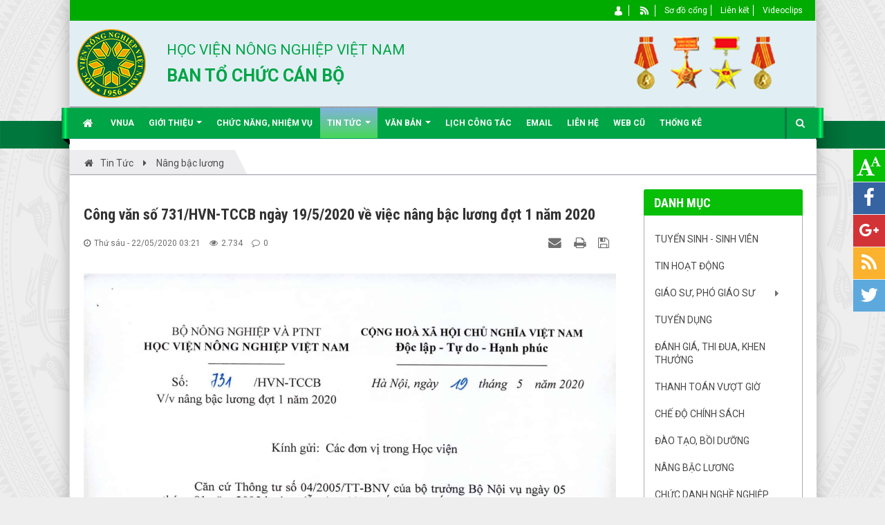

--- FILE ---
content_type: text/html; charset=UTF-8
request_url: https://tccb.vnua.edu.vn/web/vi/news/nang-bac-luong/cong-van-so-731-hvn-tccb-ngay-19-5-2020-ve-viec-nang-bac-luong-dot-1-nam-2020-128.html
body_size: 11676
content:
<!DOCTYPE html>
	<html lang="vi" xmlns="http://www.w3.org/1999/xhtml" prefix="og: http://ogp.me/ns#">
	<head>
<title>Công văn số 731&#x002F;HVN-TCCB ngày 19&#x002F;5&#x002F;2020 về việc nâng bậc lương đợt 1 năm 2020</title>
<meta name="description" content="Công văn số 731&#x002F;HVN-TCCB ngày 19&#x002F;5&#x002F;2020 về việc nâng bậc lương đợt 1 năm 2020 - Detail - Tin Tức -...">
<meta name="keywords" content="nâng bậc lương">
<meta name="news_keywords" content="nâng bậc lương">
<meta name="author" content="Ban Tổ chức cán bộ, Học viện Nông nghiệp Việt Nam">
<meta name="copyright" content="Ban Tổ chức cán bộ, Học viện Nông nghiệp Việt Nam &#91;lntu@vnua.edu.vn&#93;">
<meta name="robots" content="index, archive, follow, noodp">
<meta name="googlebot" content="index,archive,follow,noodp">
<meta name="msnbot" content="all,index,follow">
<meta name="generator" content="NukeViet v4.0">
<meta http-equiv="Content-Type" content="text/html; charset=utf-8">
<meta property="og:title" content="Công văn số 731&#x002F;HVN-TCCB ngày 19&#x002F;5&#x002F;2020 về việc nâng bậc lương đợt 1 năm 2020">
<meta property="og:type" content="article">
<meta property="og:description" content="Công văn số 731&#x002F;HVN-TCCB ngày 19&#x002F;5&#x002F;2020 về việc nâng bậc lương đợt 1 năm 2020 - Detail - Tin Tức -...">
<meta property="og:site_name" content="Ban Tổ chức cán bộ, Học viện Nông nghiệp Việt Nam">
<meta property="og:image" content="https://tccb.vnua.edu.vn/web/uploads/news/excel1.jpg">
<meta property="og:url" content="https://tccb.vnua.edu.vn/web/vi/news/nang-bac-luong/cong-van-so-731-hvn-tccb-ngay-19-5-2020-ve-viec-nang-bac-luong-dot-1-nam-2020-128.html">
<meta property="article:published_time" content="2020-05-22EDT03:21:00">
<meta property="article:modified_time" content="2020-05-23EDT07:04:51">
<meta property="article:section" content="Nâng bậc lương">
<meta property="article:tag" content="nâng bậc lương">
<link rel="shortcut icon" href="/web/uploads/logovnua.png">
<link rel="canonical" href="https://tccb.vnua.edu.vn/web/vi/news/nang-bac-luong/cong-van-so-731-hvn-tccb-ngay-19-5-2020-ve-viec-nang-bac-luong-dot-1-nam-2020-128.html">
<link rel="alternate" href="/web/vi/news/rss/" title="Tin Tức" type="application/rss+xml">
<link rel="alternate" href="/web/vi/news/rss/tuyen-sinh-sinh-vien/" title="Tin Tức - Tuyển sinh - Sinh viên" type="application/rss+xml">
<link rel="alternate" href="/web/vi/news/rss/tin-hoat-dong/" title="Tin Tức - Tin hoạt động" type="application/rss+xml">
<link rel="alternate" href="/web/vi/news/rss/chuc-danh-giao-su-pho-giao-su/" title="Tin Tức - Giáo sư, Phó Giáo sư" type="application/rss+xml">
<link rel="alternate" href="/web/vi/news/rss/bo-nhiem-lai/" title="Tin Tức - Bổ nhiệm lại" type="application/rss+xml">
<link rel="alternate" href="/web/vi/news/rss/nam-2025/" title="Tin Tức - Năm 2025" type="application/rss+xml">
<link rel="alternate" href="/web/vi/news/rss/nam-2024/" title="Tin Tức - Năm 2024" type="application/rss+xml">
<link rel="alternate" href="/web/vi/news/rss/nam-2023/" title="Tin Tức - Năm 2023" type="application/rss+xml">
<link rel="alternate" href="/web/vi/news/rss/nam-2022/" title="Tin Tức - Năm 2022" type="application/rss+xml">
<link rel="alternate" href="/web/vi/news/rss/nam-2021/" title="Tin Tức - Năm 2021" type="application/rss+xml">
<link rel="alternate" href="/web/vi/news/rss/nam-2020/" title="Tin Tức - Năm 2020" type="application/rss+xml">
<link rel="alternate" href="/web/vi/news/rss/nam-2019/" title="Tin Tức - Năm 2019" type="application/rss+xml">
<link rel="alternate" href="/web/vi/news/rss/nam-2018-tro-ve-truoc/" title="Tin Tức - Năm 2018 trở về trước" type="application/rss+xml">
<link rel="alternate" href="/web/vi/news/rss/tuyen-dung/" title="Tin Tức - Tuyển dụng" type="application/rss+xml">
<link rel="alternate" href="/web/vi/news/rss/thi-dua-khen-thuong/" title="Tin Tức - Đánh giá, Thi đua, khen thưởng" type="application/rss+xml">
<link rel="alternate" href="/web/vi/news/rss/thanh-toan-vuot-gio/" title="Tin Tức - Thanh toán vượt giờ" type="application/rss+xml">
<link rel="alternate" href="/web/vi/news/rss/che-do-chinh-sach/" title="Tin Tức - Chế độ chính sách" type="application/rss+xml">
<link rel="alternate" href="/web/vi/news/rss/dao-tao-boi-duong/" title="Tin Tức - Đào tạo, bồi dưỡng" type="application/rss+xml">
<link rel="alternate" href="/web/vi/news/rss/nang-bac-luong/" title="Tin Tức - Nâng bậc lương" type="application/rss+xml">
<link rel="alternate" href="/web/vi/news/rss/chuc-danh-nghe-nghiep/" title="Tin Tức - Chức danh nghề nghiệp" type="application/rss+xml">
<link rel="alternate" href="/web/vi/news/rss/thanh-lap-bo-nhiem/" title="Tin Tức - Thành lập, Bổ nhiệm" type="application/rss+xml">
<link rel="alternate" href="/web/vi/news/rss/chien-luoc-ke-hoach/" title="Tin Tức - Chiến lược - Kế hoạch" type="application/rss+xml">
<link rel="alternate" href="/web/vi/news/rss/quy-dinh-quy-che/" title="Tin Tức - Quy định, quy chế" type="application/rss+xml">
<link rel="preload" as="script" href="/web/assets/js/jquery/jquery.min.js?t=136">
<link rel="preload" as="script" href="/web/assets/js/language/vi.js?t=136">
<link rel="preload" as="script" href="/web/assets/js/global.js?t=136">
<link rel="preload" as="script" href="/web/themes/default/js/news.js?t=136">
<link rel="preload" as="script" href="/web/assets/js/jquery/jquery.cookie.js?t=136">
<link rel="preload" as="script" href="/web/themes/egov/js/main.js?t=136">
<link rel="preload" as="script" href="/web/themes/egov/js/custom.js?t=136">
<link rel="preload" as="script" href="/web/themes/egov/js/jquery.slimmenu.js?t=136">
<link rel="preload" as="script" href="/web/assets/js/jquery-ui/jquery-ui.min.js?t=136">
<link rel="preload" as="script" href="/web/assets/js/star-rating/jquery.rating.pack.js?t=136">
<link rel="preload" as="script" href="/web/assets/js/star-rating/jquery.MetaData.js?t=136">
<link rel="preload" as="script" href="/web/themes/default/js/comment.js?t=136">
<link rel="preload" as="script" href="/web/assets/editors/ckeditor/plugins/codesnippet/lib/highlight/highlight.pack.js?t=136">
<link rel="preload" as="script" href="/web/assets/js/jquery/jquery.metisMenu.js?t=136">
<link rel="preload" as="script" href="/web/themes/egov/js/bootstrap.min.js?t=136">
<link rel="StyleSheet" href="/web/assets/css/font-awesome.min.css?t=136">
<link rel="StyleSheet" href="/web/themes/egov/css/bootstrap.non-responsive.css?t=136">
<link rel="StyleSheet" href="/web/themes/egov/css/style.css?t=136">
<link rel="StyleSheet" href="/web/themes/egov/css/style.non-responsive.css?t=136">
<link rel="StyleSheet" href="/web/themes/egov/css/custom.css?t=136">
<link rel="StyleSheet" href="/web/themes/egov/css/style-green.css?t=136">
<link rel="StyleSheet" href="/web/themes/egov/css/news.css?t=136">
<link href="/web/assets/js/star-rating/jquery.rating.css?t=136" type="text/css" rel="stylesheet"/>
<link href="/web/assets/editors/ckeditor/plugins/codesnippet/lib/highlight/styles/github.css?t=136" rel="stylesheet">
<link rel="StyleSheet" href="/web/themes/default/css/comment.css?t=136" type="text/css" />
<link rel="stylesheet" type="text/css"	href="/web/themes/egov/css/jquery.metisMenu.css?t=136" />
<script data-show="inline">(function(i,s,o,g,r,a,m){i['GoogleAnalyticsObject']=r;i[r]=i[r]||function(){
(i[r].q=i[r].q||[]).push(arguments)},i[r].l=1*new Date();a=s.createElement(o),
m=s.getElementsByTagName(o)[0];a.async=1;a.src=g;m.parentNode.insertBefore(a,m)
})(window,document,'script','https://www.google-analytics.com/analytics.js','ga');
ga('create', 'UA-148874429-1', '.tccb.vnua.edu.vn');
ga('send', 'pageview');
</script>
</head>
	<body>

    <noscript>
		<div class="alert alert-danger">Trình duyệt của bạn đã tắt chức năng hỗ trợ JavaScript.<br />Website chỉ làm việc khi bạn bật nó trở lại.<br />Để tham khảo cách bật JavaScript, hãy click chuột <a href="http://wiki.nukeviet.vn/support:browser:enable_javascript">vào đây</a>!</div>
	</noscript>
    <div class="body-bg">
	<div class="sitemenu-bg">
        <div class="sitemenu-ct">
            <div class="sitemenu-ctl">&nbsp;</div>
            <div class="sitemenu-ctr">&nbsp;</div>
        </div>
    </div>
	<div class="wraper bg-shadow-body">
		<header>
			<div class="container">
				<div id="header" class="row">
                    <div class="banner">
                                                        <img alt="Ban Tổ chức cán bộ, Học viện Nông nghiệp Việt Nam" src="/web/uploads/bg_logo.png" />
                    </div>
				    <div class="logo col-xs-24 col-sm-4 col-md-3">
                                                <a title="Ban Tổ chức cán bộ, Học viện Nông nghiệp Việt Nam" href="/web/vi/"><img src="/web/uploads/logovnua.png" width="100" height="100" alt="Ban Tổ chức cán bộ, Học viện Nông nghiệp Việt Nam" /></a>
                                                <span class="site_name">Ban Tổ chức cán bộ, Học viện Nông nghiệp Việt Nam</span>
                        <span class="site_description"></span>
                    </div>
                    <div class="col-xs-24 col-sm-20 col-md-21">
                        <div class="sitebannertext">
                            <div class="sn">HỌC VIỆN NÔNG NGHIỆP VIỆT NAM</div>
<div class="sd">BAN TỔ CHỨC CÁN BỘ</div>
                        </div>
                    </div>
				</div>
			</div>
		</header>
		<nav class="second-nav" id="menusite">
			<div class="bg clearfix">
				<div class="menuctwrap">
                    <div class="navbar navbar-default navbar-static-top" role="navigation">
	<div class="navbar-header">
		<button type="button" class="navbar-toggle" data-toggle="collapse" data-target="#menu-site-default">
			<span class="sr-only">&nbsp;</span>
			<span class="icon-bar">&nbsp;</span>
			<span class="icon-bar">&nbsp;</span>
			<span class="icon-bar">&nbsp;</span>
		</button>
	</div>
	<div class="collapse navbar-collapse" id="menu-site-default">
        <ul class="nav navbar-nav ellipsissub">
			<li>
				<a class="home" title="Trang nhất" href="/web/vi/"><em class="fa fa-lg fa-home">&nbsp;</em><span class="visible-xs-inline-block"> Trang nhất</span></a>
			</li>
			            <li  rol="presentation">
                <a class="dropdown-toggle"  href="https://vnua.edu.vn" role="button" aria-expanded="false" title="VNUA"  onclick="this.target='_blank'">VNUA</a>
			</li>
            <li  class="dropdown" rol="presentation">
                <a class="dropdown-toggle"  href="/web/vi/about/" role="button" aria-expanded="false" title="Giới thiệu" >Giới thiệu <strong class="caret">&nbsp;</strong></a>
                                <ul class="dropdown-menu">
	    <li  style="min-width: auto;width: 200px;">
        <a href="/web/vi/about/Chuc-nang-va-nhiem-vu.html" title="Chức năng và nhiệm vụ" >Chức năng và nhiệm vụ</a>
    </li>
    <li  style="min-width: auto;width: 200px;">
        <a href="/web/vi/about/Phan-cong-nhiem-vu.html" title="Phân công nhiệm vụ" >Phân công nhiệm vụ</a>
    </li>
    <li  style="min-width: auto;width: 200px;">
        <a href="/web/vi/about/Danh-sach-NGND-NGUT.html" title="Dánh sách NGND, NGƯT" >Dánh sách NGND, NGƯT</a>
    </li>
    <li  style="min-width: auto;width: 200px;">
        <a href="/web/vi/about/Danh-sach-GS-PGS.html" title="Danh sách GS, PGS" >Danh sách GS, PGS</a>
    </li>
    <li  style="min-width: auto;width: 200px;">
        <a href="http://www1.vnua.edu.vn/web/lanhdao.asp" title="Lãnh đạo các đơn vị" >Lãnh đạo các đơn vị</a>
    </li>
    <li  style="min-width: auto;width: 200px;">
        <a href="https://vnua.edu.vn/trang-ca-nhan" title="Lý lịch khoa học" >Lý lịch khoa học</a>
    </li>
</ul>
			</li>
            <li  rol="presentation">
                <a class="dropdown-toggle"  href="/web/vi/laws/Chuc-nang-nhiem-vu/" role="button" aria-expanded="false" title="Chức năng, nhiệm vụ" >Chức năng, nhiệm vụ</a>
			</li>
            <li  class="dropdown active" rol="presentation">
                <a class="dropdown-toggle"  href="/web/vi/news/" role="button" aria-expanded="false" title="Tin Tức" >Tin Tức <strong class="caret">&nbsp;</strong></a>
                                <ul class="dropdown-menu">
	    <li  style="min-width: auto;width: 200px;">
        <a href="/web/vi/news/tin-hoat-dong/" title="Tin hoạt động" >Tin hoạt động</a>
    </li>
    <li class="dropdown-submenu" style="min-width: auto;width: 200px;">
        <a href="/web/vi/news/chuc-danh-giao-su-pho-giao-su/" title="Giáo sư, Phó Giáo sư" >Giáo sư, Phó Giáo sư</a>
                <ul class="dropdown-menu">
	    <li  style="min-width: auto;width: 200px;">
        <a href="/web/vi/news/bo-nhiem-lai/" title="Bổ nhiệm lại" >Bổ nhiệm lại</a>
    </li>
    <li  style="min-width: auto;width: 200px;">
        <a href="/web/vi/news/nam-2025/" title="Năm 2025" >Năm 2025</a>
    </li>
    <li  style="min-width: auto;width: 200px;">
        <a href="/web/vi/news/nam-2024/" title="Năm 2024" >Năm 2024</a>
    </li>
    <li  style="min-width: auto;width: 200px;">
        <a href="/web/vi/news/nam-2023/" title="Năm 2023" >Năm 2023</a>
    </li>
    <li  style="min-width: auto;width: 200px;">
        <a href="/web/vi/news/nam-2022/" title="Năm 2022" >Năm 2022</a>
    </li>
    <li  style="min-width: auto;width: 200px;">
        <a href="/web/vi/news/nam-2021/" title="Năm 2021" >Năm 2021</a>
    </li>
    <li  style="min-width: auto;width: 200px;">
        <a href="/web/vi/news/nam-2020/" title="Năm 2020" >Năm 2020</a>
    </li>
    <li  style="min-width: auto;width: 200px;">
        <a href="/web/vi/news/nam-2019/" title="Năm 2019" >Năm 2019</a>
    </li>
    <li  style="min-width: auto;width: 200px;">
        <a href="/web/vi/news/nam-2018-tro-ve-truoc/" title="Năm 2018 trở về trước" >Năm 2018 trở về trước</a>
    </li>
</ul>
    </li>
    <li  style="min-width: auto;width: 200px;">
        <a href="/web/vi/news/tuyen-dung/" title="Tuyển dụng" >Tuyển dụng</a>
    </li>
    <li  style="min-width: auto;width: 200px;">
        <a href="/web/vi/news/tuyen-sinh-sinh-vien/" title="Tuyển sinh - Sinh viên" >Tuyển sinh - Sinh viên</a>
    </li>
    <li  style="min-width: auto;width: 200px;">
        <a href="/web/vi/news/thi-dua-khen-thuong/" title="Đánh giá, Thi đua, khen thưởng" >Đánh giá, Thi đua, khen thưởng</a>
    </li>
    <li  style="min-width: auto;width: 200px;">
        <a href="/web/vi/news/thanh-toan-vuot-gio/" title="Thanh toán vượt giờ" >Thanh toán vượt giờ</a>
    </li>
    <li  style="min-width: auto;width: 200px;">
        <a href="/web/vi/news/che-do-chinh-sach/" title="Chế độ chính sách" >Chế độ chính sách</a>
    </li>
    <li  style="min-width: auto;width: 200px;">
        <a href="/web/vi/news/dao-tao-boi-duong/" title="Đào tạo, bồi dưỡng" >Đào tạo, bồi dưỡng</a>
    </li>
    <li  style="min-width: auto;width: 200px;">
        <a href="/web/vi/news/nang-bac-luong/" title="Nâng bậc lương" >Nâng bậc lương</a>
    </li>
    <li  style="min-width: auto;width: 200px;">
        <a href="/web/vi/news/chuc-danh-nghe-nghiep/" title="Chức danh nghề nghiệp" >Chức danh nghề nghiệp</a>
    </li>
    <li  style="min-width: auto;width: 200px;">
        <a href="/web/vi/news/thanh-lap-bo-nhiem/" title="Thành lập, Bổ nhiệm" >Thành lập, Bổ nhiệm</a>
    </li>
    <li  style="min-width: auto;width: 200px;">
        <a href="/web/vi/news/chien-luoc-ke-hoach/" title="Chiến lược - Kế hoạch" >Chiến lược - Kế hoạch</a>
    </li>
    <li  style="min-width: auto;width: 200px;">
        <a href="/web/vi/news/quy-dinh-quy-che/" title="Quy định, quy chế" >Quy định, quy chế</a>
    </li>
</ul>
			</li>
            <li  class="dropdown" rol="presentation">
                <a class="dropdown-toggle"  href="/web/vi/laws/" role="button" aria-expanded="false" title="Văn bản" >Văn bản <strong class="caret">&nbsp;</strong></a>
                                <ul class="dropdown-menu">
	    <li  style="min-width: auto;width: 200px;">
        <a href="/web/vi/laws/Chien-luoc-ke-hoach/" title="Chiến lược, kế hoạch, đề án" >Chiến lược, kế hoạch, đề án</a>
    </li>
    <li  style="min-width: auto;width: 200px;">
        <a href="/web/vi/laws/Quy-dinh-Quy-che-Quy-trinh/" title="Quy định, Quy chế, Quy trình" >Quy định, Quy chế, Quy trình</a>
    </li>
    <li class="dropdown-submenu" style="min-width: auto;width: 200px;">
        <a href="/web/vi/laws/Bo-nhiem-mien-nhiem/" title="Bổ nhiệm, miễn nhiệm" >Bổ nhiệm, miễn nhiệm</a>
                <ul class="dropdown-menu">
	    <li  style="min-width: auto;width: 200px;">
        <a href="/web/vi/laws/Lanh-dao-Hoc-vien/" title="Lãnh đạo Học viện" >Lãnh đạo Học viện</a>
    </li>
</ul>
    </li>
    <li  style="min-width: auto;width: 200px;">
        <a href="/web/vi/laws/Nang-bac-luong/" title="Nâng bậc lương" >Nâng bậc lương</a>
    </li>
    <li class="dropdown-submenu" style="min-width: auto;width: 200px;">
        <a href="/web/vi/laws/Danh-gia-xep-loai/" title="Đánh giá, xếp loại" >Đánh giá, xếp loại</a>
                <ul class="dropdown-menu">
	    <li  style="min-width: auto;width: 200px;">
        <a href="/web/vi/laws/Danh-gia-xep-loai-Dang-Doan-the/" title="Đánh giá, xếp loại &#40;Đảng, Đoàn thể&#41;" >Đánh giá, xếp loại (Đảng, Đoàn thể)</a>
    </li>
</ul>
    </li>
    <li class="dropdown-submenu" style="min-width: auto;width: 200px;">
        <a href="/web/vi/laws/Thi-dua-khen-thuong/" title="Thi đua, khen thưởng" >Thi đua, khen thưởng</a>
                <ul class="dropdown-menu">
	    <li  style="min-width: auto;width: 200px;">
        <a href="/web/vi/laws/Cap-cao/" title="Cấp cao" >Cấp cao</a>
    </li>
    <li  style="min-width: auto;width: 200px;">
        <a href="/web/vi/laws/Sang-kien/" title="Sáng kiến" >Sáng kiến</a>
    </li>
    <li  style="min-width: auto;width: 200px;">
        <a href="/web/vi/laws/Ky-niem-chuong/" title="Kỷ niệm chương" >Kỷ niệm chương</a>
    </li>
    <li  style="min-width: auto;width: 200px;">
        <a href="/web/vi/laws/Cap-co-so/" title="Cấp cơ sở" >Cấp cơ sở</a>
    </li>
    <li  style="min-width: auto;width: 200px;">
        <a href="/web/vi/laws/Cap-co-so-tap-the/" title="Cấp cơ sở &#40;tập thể&#41;" >Cấp cơ sở (tập thể)</a>
    </li>
</ul>
    </li>
    <li class="dropdown-submenu" style="min-width: auto;width: 200px;">
        <a href="/web/vi/laws/Dao-tao-boi-duong/" title="Đào tạo, bồi dưỡng" >Đào tạo, bồi dưỡng</a>
                <ul class="dropdown-menu">
	    <li  style="min-width: auto;width: 200px;">
        <a href="/web/vi/laws/Ke-hoach/" title="Kế hoạch" >Kế hoạch</a>
    </li>
</ul>
    </li>
    <li  style="min-width: auto;width: 200px;">
        <a href="/web/vi/laws/Phan-cong-nhiem-vu/" title="Phân công nhiệm vụ" >Phân công nhiệm vụ</a>
    </li>
    <li  style="min-width: auto;width: 200px;">
        <a href="/web/vi/laws/Chuc-danh-nang-ngach/" title="Chức danh, nâng ngạch" >Chức danh, nâng ngạch</a>
    </li>
    <li class="dropdown-submenu" style="min-width: auto;width: 200px;">
        <a href="/web/vi/laws/Chuc-nang-nhiem-vu/" title="Chức năng, nhiệm vụ" >Chức năng, nhiệm vụ</a>
                <ul class="dropdown-menu">
	    <li  style="min-width: auto;width: 200px;">
        <a href="/web/vi/laws/Cac-Ban-chuc-nang/" title="Đơn vị chức năng" >Đơn vị chức năng</a>
    </li>
    <li  style="min-width: auto;width: 200px;">
        <a href="/web/vi/laws/Cac-Khoa/" title="Các Khoa" >Các Khoa</a>
    </li>
    <li  style="min-width: auto;width: 200px;">
        <a href="/web/vi/laws/Vien-Trung-tam-Cong-ty/" title="Viện, Trung tâm, Công ty" >Viện, Trung tâm, Công ty</a>
    </li>
</ul>
    </li>
    <li  style="min-width: auto;width: 200px;">
        <a href="/web/vi/laws/Thanh-lap-Giai-the/" title="Thành lập, Giải thể" >Thành lập, Giải thể</a>
    </li>
    <li  style="min-width: auto;width: 200px;">
        <a href="/web/vi/laws/Hoi-dong-va-Ban-tu-van/" title="Hội đồng và Ban tư vấn" >Hội đồng và Ban tư vấn</a>
    </li>
    <li  style="min-width: auto;width: 200px;">
        <a href="/web/vi/laws/Che-do-chinh-sach/" title="Chế độ chính sách" >Chế độ chính sách</a>
    </li>
    <li class="dropdown-submenu" style="min-width: auto;width: 200px;">
        <a href="/web/vi/laws/Vuot-gio/" title="Vượt giờ" >Vượt giờ</a>
                <ul class="dropdown-menu">
	    <li  style="min-width: auto;width: 200px;">
        <a href="/web/vi/laws/Co-huu/" title="Cơ hữu" >Cơ hữu</a>
    </li>
    <li  style="min-width: auto;width: 200px;">
        <a href="/web/vi/laws/Thinh-giang/" title="Thỉnh giảng" >Thỉnh giảng</a>
    </li>
    <li  style="min-width: auto;width: 200px;">
        <a href="/web/vi/laws/NCKH/" title="NCKH" >NCKH</a>
    </li>
</ul>
    </li>
    <li  style="min-width: auto;width: 200px;">
        <a href="/web/vi/laws/Cong-van-Thong-bao/" title="Công văn, Thông báo" >Công văn, Thông báo</a>
    </li>
    <li  style="min-width: auto;width: 200px;">
        <a href="/web/vi/laws/Van-ban-noi-bo/" title="Văn bản nội bộ" >Văn bản nội bộ</a>
    </li>
    <li  style="min-width: auto;width: 200px;">
        <a href="/web/vi/laws/Bieu-mau-khac/" title="Biểu mẫu khác" >Biểu mẫu khác</a>
    </li>
</ul>
			</li>
            <li  rol="presentation">
                <a class="dropdown-toggle"  href="https://vphv.vnua.edu.vn/" role="button" aria-expanded="false" title="Lịch công tác"  onclick="this.target='_blank'">Lịch công tác</a>
			</li>
            <li  rol="presentation">
                <a class="dropdown-toggle"  href="https://outlook.office.com/" role="button" aria-expanded="false" title="EMAIL"  onclick="this.target='_blank'">EMAIL</a>
			</li>
            <li  rol="presentation">
                <a class="dropdown-toggle"  href="/web/vi/contact/" role="button" aria-expanded="false" title="Liên hệ" >Liên hệ</a>
			</li>
            <li  rol="presentation">
                <a class="dropdown-toggle"  href="http://www1.vnua.edu.vn/web/default.asp" role="button" aria-expanded="false" title="Web cũ"  onclick="this.target='_blank'">Web cũ</a>
			</li>
            <li  rol="presentation">
                <a class="dropdown-toggle"  href="http://www1.vnua.edu.vn/web/thongke.asp" role="button" aria-expanded="false" title="Thống kê"  onclick="this.target='_blank'">Thống kê</a>
			</li>
        </ul>
        <div class="pull-right reponsive-pull">
            <a data-toggle="mycollapse" href="#toggleearch" id="toggleearchbtn"><i class="fa fa-search"></i></a>
        </div>
        <div class="collapse" id="toggleearch">
            <form method="get" action="/web/vi/seek/" id="siteformsearch" data-minlen="3" data-maxlen="60">
                <input type="text" class="form-control" name="q"/>
                <button type="submit" class="btn btn-primary"><i class="fa fa-search"></i></button>
            </form>
        </div>
        <div class="conner-left">&nbsp;</div>
        <div class="conner-right">&nbsp;</div>
    </div>
</div>
                </div>
			</div>
		</nav>
		<nav class="header-nav">
			<div class="container">
				<div class="float-right">
					<div class="language"></div>
					<div class="menutop-fix"><ul class="menutop">
		<li  class="li-first-menu">
		<a title="Thành viên" href="/web/vi/users/" ><img src="/web/uploads/menu/user_1.png" />&nbsp;<span>Thành viên</span></a>
	</li>
	<li  class="li-second-display">
		<a title="RSS" href="/web/vi/feeds/" ><img src="/web/uploads/menu/rss_1.png" />&nbsp;<span>RSS</span></a>
	</li>
	<li >
		<a title="Sơ đồ cổng" href="/web/vi/feeds/" ><span>Sơ đồ cổng</span></a>
	</li>
	<li >
		<a title="Liên kết" href="/web/vi/page/thong-bao.html" ><span>Liên kết</span></a>
	</li>
	<li >
		<a title="Videoclips" href="https://tccb.vnua.edu.vn/web/vi/videoclips/" ><span>Videoclips</span></a>
	</li>
</ul>
</div>
					<div id="tip" data-content="">
						<div class="bg"></div>
					</div>
				</div>
			</div>
		</nav>
		<section>
			<div class="container dissmisshome" id="body">
                                <nav class="third-nav">
    				<div class="row">
                        <div class="bg">
                        <div class="clearfix">
                            <div class="col-xs-24 col-sm-24 col-md-24">
                                <div class="breadcrumbs-wrap">
                                	<div class="display">
                                		<a class="show-subs-breadcrumbs hidden" href="#" onclick="showSubBreadcrumbs(this, event);"><em class="fa fa-lg fa-angle-right"></em></a>
		                                <div class="breadcrumbs-bg">
                                            <ul class="breadcrumbs list-none"></ul>
                                        </div>
									</div>
									<ul class="subs-breadcrumbs"></ul>
	                                <ul class="temp-breadcrumbs hidden">
	                                    <li itemscope itemtype="http://data-vocabulary.org/Breadcrumb"><a href="/web/vi/" itemprop="url" title="Trang nhất"><span itemprop="title">Trang nhất</span></a></li>
	                                    <li itemscope itemtype="http://data-vocabulary.org/Breadcrumb"><a href="/web/vi/news/" itemprop="url" title="Tin Tức"><span class="txt" itemprop="title">Tin Tức</span></a></li><li itemscope itemtype="http://data-vocabulary.org/Breadcrumb"><a href="/web/vi/news/nang-bac-luong/" itemprop="url" title="Nâng bậc lương"><span class="txt" itemprop="title">Nâng bậc lương</span></a></li>
	                                </ul>
								</div>
                            </div>
                        </div>
                        </div>
                    </div>
                </nav>
<div class="row shadow-bg bg-body-new">
	<div class="col-sm-16 col-md-18 fix-more-padding">
        <div class="border-bottom-news"></div>
		<div class="border-bottom-news">
<div class="news_column panel panel-default newsdetail">
	<div class="panel-body">
		<h1 class="title margin-bottom-lg">Công văn số 731&#x002F;HVN-TCCB ngày 19&#x002F;5&#x002F;2020 về việc nâng bậc lương đợt 1 năm 2020</h1>
        <div class="row margin-bottom-lg newsdetailmetatop">
            <div class="col-md-12">
                <span class="h5"><i class="fa fa-clock-o" aria-hidden="true"></i>Thứ sáu - 22/05/2020 03:21</span>
                <span class="h5"><i class="fa fa-eye" aria-hidden="true"></i>2.734</span>
                <span class="h5"><i class="fa fa-comment-o" aria-hidden="true"></i>0</span>
            </div>
            <div class="col-md-12">
                <ul class="list-inline text-right">
        			        			<li><a class="dimgray" rel="nofollow" title="Gửi bài viết qua email" href="javascript:void(0);" onclick="nv_open_browse('/web/vi/news/sendmail/nang-bac-luong/cong-van-so-731-hvn-tccb-ngay-19-5-2020-ve-viec-nang-bac-luong-dot-1-nam-2020-128.html','',650,500,'resizable=no,scrollbars=yes,toolbar=no,location=no,status=no');return false"><em class="fa fa-envelope fa-lg">&nbsp;</em></a></li>
        			        			<li><a class="dimgray" rel="nofollow" title="In ra" href="javascript: void(0)" onclick="nv_open_browse('/web/vi/news/print/nang-bac-luong/cong-van-so-731-hvn-tccb-ngay-19-5-2020-ve-viec-nang-bac-luong-dot-1-nam-2020-128.html','',840,500,'resizable=yes,scrollbars=yes,toolbar=no,location=no,status=no');return false"><em class="fa fa-print fa-lg">&nbsp;</em></a></li>
        			        			<li><a class="dimgray" rel="nofollow" title="Lưu bài viết này" href="/web/vi/news/savefile/nang-bac-luong/cong-van-so-731-hvn-tccb-ngay-19-5-2020-ve-viec-nang-bac-luong-dot-1-nam-2020-128.html"><em class="fa fa-save fa-lg">&nbsp;</em></a></li>
        		</ul>
            </div>
        </div>
				<div class="clearfix">
			 <div class="hometext m-bottom"></div>
		</div>
		<div id="news-bodyhtml" class="bodytext margin-bottom-lg has-attach">
			<div style="text-align:center"><img alt="2020 05 29 tb luong 2020 dot 1 1" height="3483" src="/web/uploads/news/2020_05/2020_05_29_tb_luong_2020_dot_1_1.jpg" width="2495" /></div>

<div style="text-align:center"><img alt="2020 05 29 tb luong 2020 dot 1 2" height="3491" src="/web/uploads/news/2020_05/2020_05_29_tb_luong_2020_dot_1_2.jpg" width="2495" /></div>
&nbsp;

<div style="text-align: center;"><strong>Chi tiết xin xem trong files đính kèm<br  />
<br  />
<a href="https://tccb.vnua.edu.vn/web/vi/laws/Nang-bac-luong/" target="_blank"><span style="color:null;"><span style="background-color:rgb(255, 255, 0);">Danh sách các Quyết định nâng bậc lương qua các năm</span></span></a></strong></div>
		</div>
                <div class="panel panel-default">
            <div class="panel-heading">
                <i class="fa fa-download fa-fw"></i><strong>File đính kèm</strong>
            </div>
    		<div class="list-group news-download-file">
    		        		    <div class="list-group-item">
    		                            <span class="badge">
                        <a role="button" data-toggle="collapse" href="#pdf84581a31821479f7d5d386706447589d" aria-expanded="false" aria-controls="pdf84581a31821479f7d5d386706447589d">
                            <i class="fa fa-file-pdf-o" data-rel="tooltip" data-content="Xem trước"></i>
                        </a>
                    </span>
    		        <a href="/web/vi/news/nang-bac-luong/cong-van-so-731-hvn-tccb-ngay-19-5-2020-ve-viec-nang-bac-luong-dot-1-nam-2020-128.html?download=1&amp;id=0" title="Tập tin 12020_05_19_tb_luong_2020_dot_1.pdf">Tập tin 1: <strong>2020_05_19_tb_luong_2020_dot_1.pdf</strong></a>
    		            		        <div class="clearfix"></div>
    		        <div class="collapse" id="pdf84581a31821479f7d5d386706447589d" data-src="/web/vi/news/nang-bac-luong/cong-van-so-731-hvn-tccb-ngay-19-5-2020-ve-viec-nang-bac-luong-dot-1-nam-2020-128.html?pdf=1&amp;id=0" data-toggle="collapsepdf">
    		            <div class="well margin-top">
    		                <iframe frameborder="0" height="600" scrolling="yes" src="" width="100%"></iframe>
    		            </div>
    		        </div>
    		    </div>
    		    <div class="list-group-item">
    		                            <span class="badge">
                        <a role="button" data-toggle="collapse" href="#pdf3de1c241567c8311cc983849f8974259" aria-expanded="false" aria-controls="pdf3de1c241567c8311cc983849f8974259">
                            <i class="fa fa-file-pdf-o" data-rel="tooltip" data-content="Xem trước"></i>
                        </a>
                    </span>
    		        <a href="/web/vi/news/nang-bac-luong/cong-van-so-731-hvn-tccb-ngay-19-5-2020-ve-viec-nang-bac-luong-dot-1-nam-2020-128.html?download=1&amp;id=1" title="Tập tin 2mau_bieu.zip">Tập tin 2: <strong>mau_bieu.zip</strong></a>
    		            		        <div class="clearfix"></div>
    		        <div class="collapse" id="pdf3de1c241567c8311cc983849f8974259" data-src="https://docs.google.com/viewer?embedded=true&url=https://tccb.vnua.edu.vn/uploads/news/mau_bieu.zip" data-toggle="collapsepdf">
    		            <div class="well margin-top">
    		                <iframe frameborder="0" height="600" scrolling="yes" src="" width="100%"></iframe>
    		            </div>
    		        </div>
    		    </div>
    		    <div class="list-group-item">
    		                            <span class="badge">
                        <a role="button" data-toggle="collapse" href="#pdfc678aed80785d05b339ac0ae6551da9b" aria-expanded="false" aria-controls="pdfc678aed80785d05b339ac0ae6551da9b">
                            <i class="fa fa-file-pdf-o" data-rel="tooltip" data-content="Xem trước"></i>
                        </a>
                    </span>
    		        <a href="/web/vi/news/nang-bac-luong/cong-van-so-731-hvn-tccb-ngay-19-5-2020-ve-viec-nang-bac-luong-dot-1-nam-2020-128.html?download=1&amp;id=2" title="Tập tin 32020_05_20_01_du_kien_luong_dot_1_2020_gui_don_vi.xls">Tập tin 3: <strong>2020_05_20_01_du_kien_luong_dot_1_2020_gui_don_vi.xls</strong></a>
    		            		        <div class="clearfix"></div>
    		        <div class="collapse" id="pdfc678aed80785d05b339ac0ae6551da9b" data-src="https://docs.google.com/viewer?embedded=true&url=https://tccb.vnua.edu.vn/uploads/news/2020_05_20_01_du_kien_luong_dot_1_2020_gui_don_vi.xls" data-toggle="collapsepdf">
    		            <div class="well margin-top">
    		                <iframe frameborder="0" height="600" scrolling="yes" src="" width="100%"></iframe>
    		            </div>
    		        </div>
    		    </div>
    		</div>
        </div>
		        <div class="margin-bottom-lg">
    		    		<p class="h5 text-right">
    			<strong>Tác giả bài viết: </strong>Lê Ngọc Tú
    		</p>
    		    		<p class="h5 text-right">
    			<strong>Nguồn tin: </strong>Ban Tổ chức cán bộ
    		</p>
        </div>
    </div>
</div>

<div class="news_column panel panel-default newsdetailbox">
	<div class="panel-body">
        <div class="h5">
            <em class="fa fa-tags">&nbsp;</em><strong>Tags: </strong><a title="nâng bậc lương" href="/web/vi/news/tag/nâng-bậc-lương"><em>nâng bậc lương</em></a>
        </div>
    </div>
</div>
<div class="news_column panel panel-default newsdetailbox">
	<div class="panel-body">
        <form id="form3B" action="">
            <div class="h5 clearfix">
                <p id="stringrating">Tổng số điểm của bài viết là: 0 trong 0 đánh giá</p>
                <div style="padding: 5px;">
                    <input class="hover-star" type="radio" value="1" title="Bài viết rất kém" /><input class="hover-star" type="radio" value="2" title="Bài viết kém" /><input class="hover-star" type="radio" value="3" title="Bài viết đạt" /><input class="hover-star" type="radio" value="4" title="Bài viết tốt" /><input class="hover-star" type="radio" value="5" title="Bài viết rất tốt" /><span id="hover-test" style="margin: 0 0 0 20px;">Click để đánh giá bài viết</span>
                </div>
            </div>
        </form>
    </div>
</div>

<div class="news_column panel panel-default newsdetailbox">
	<div class="panel-body">
        <div class="socialicon clearfix margin-bottom-lg">
        	<div class="fb-like" data-href="https://tccb.vnua.edu.vn/web/vi/news/nang-bac-luong/cong-van-so-731-hvn-tccb-ngay-19-5-2020-ve-viec-nang-bac-luong-dot-1-nam-2020-128.html" data-layout="button_count" data-action="like" data-show-faces="false" data-share="true">&nbsp;</div>
	        <div class="g-plusone" data-size="medium"></div>
	        <a href="http://twitter.com/share" class="twitter-share-button">Tweet</a>
	    </div>
     </div>
</div>

<div class="news_column panel panel-default newsdetailbox">
	<div class="panel-body">
<div id="idcomment" class="nv-fullbg">
	<div class="row clearfix margin-bottom-lg">
		<div class="col-xs-12 text-left">
			<p class="comment-title"><em class="fa fa-comments">&nbsp;</em> Ý kiến bạn đọc</p>
		</div>
		<div class="col-xs-12 text-right">
			<select id="sort" class="form-control">
								<option value="0"  selected="selected">Sắp xếp theo bình luận mới</option>
				<option value="1" >Sắp xếp theo bình luận cũ</option>
				<option value="2" >Sắp xếp theo số lượt thích</option>
			</select>
		</div>
	</div>
	<div id="formcomment" class="comment-form">
				<div class="alert alert-danger fade in">
						<a title="Đăng nhập" href="#" onclick="return loginForm('');">Bạn cần đăng nhập với tư cách là <strong>Thành viên chính thức</strong> để có thể bình luận</a>
		</div>
	</div>
</div>
    </div>
</div>

<div class="news_column panel panel-default newsdetailbox">
	<div class="panel-body other-news">
        <div class="clearfix">
            <div class="box-icon-title box-icon-title-notop">Theo dòng sự kiện</div>
            <div class="clearfix">
            	<ul class="related related-square">
            		            		<li>
            			<em class="fa fa-angle-right">&nbsp;</em>
            			<a href="/web/vi/news/nang-bac-luong/thong-bao-so-1376-hvn-tccb-ngay-30-7-2025-ve-ket-qua-nang-bac-luong-dot-1-nam-2025-564.html"  data-placement="bottom" data-content="" data-img="/web/assets/news/ketqua.jpg" data-rel="tooltip" title="Thông báo số 1376&#x002F;HVN-TCCB ngày 30&#x002F;7&#x002F;2025 về kết quả nâng bậc lương đợt 1 năm 2025"><h4>Thông báo số 1376&#x002F;HVN-TCCB ngày 30&#x002F;7&#x002F;2025 về kết quả nâng bậc lương đợt 1 năm 2025</h4></a>
            			<em>(30/07/2025)</em>
            		</li>
            		<li>
            			<em class="fa fa-angle-right">&nbsp;</em>
            			<a href="/web/vi/news/nang-bac-luong/cong-van-so-963-hvn-tccb-ngay-27-5-2025-ve-viec-nang-bac-luong-dot-1-nam-2025-551.html"  data-placement="bottom" data-content="" data-img="/web/uploads/tt1055_van-ban-thong-bao.jpg" data-rel="tooltip" title="Công văn số 963&#x002F;HVN-TCCB ngày 27&#x002F;5&#x002F;2025 về việc nâng bậc lương đợt 1 năm 2025"><h4>Công văn số 963&#x002F;HVN-TCCB ngày 27&#x002F;5&#x002F;2025 về việc nâng bậc lương đợt 1 năm 2025</h4></a>
            			<em>(08/06/2025)</em>
            		</li>
            		<li>
            			<em class="fa fa-angle-right">&nbsp;</em>
            			<a href="/web/vi/news/nang-bac-luong/cong-van-so-2182-hvn-tccb-ngay-18-11-2024-ve-viec-nang-bac-luong-nam-2024-412.html"  data-placement="bottom" data-content="" data-img="/web/uploads/tt1055_van-ban-thong-bao.jpg" data-rel="tooltip" title="Công văn số 2182&#x002F;HVN-TCCB ngày 18&#x002F;11&#x002F;2024 về việc nâng bậc lương năm 2024"><h4>Công văn số 2182&#x002F;HVN-TCCB ngày 18&#x002F;11&#x002F;2024 về việc nâng bậc lương năm 2024</h4></a>
            			<em>(20/11/2024)</em>
            		</li>
            		<li>
            			<em class="fa fa-angle-right">&nbsp;</em>
            			<a href="/web/vi/news/nang-bac-luong/cong-van-so-1257-hvn-tccb-ngay-05-7-2024-ve-viec-niem-yet-ket-qua-nang-bac-luong-dot-1-nam-2024-382.html"  data-placement="bottom" data-content="" data-img="/web/assets/news/ketqua.jpg" data-rel="tooltip" title="Công văn số 1257&#x002F;HVN-TCCB ngày 05&#x002F;7&#x002F;2024 về việc niêm yết kết quả  nâng bậc lương đợt 1 năm 2024"><h4>Công văn số 1257&#x002F;HVN-TCCB ngày 05&#x002F;7&#x002F;2024 về việc niêm yết kết quả  nâng bậc lương đợt 1 năm 2024</h4></a>
            			<em>(05/07/2024)</em>
            		</li>
            		<li>
            			<em class="fa fa-angle-right">&nbsp;</em>
            			<a href="/web/vi/news/nang-bac-luong/cong-van-so-843-hvn-tccb-ngay-16-5-2024-ve-viec-nang-bac-luong-dot-1-nam-2024-348.html"  data-placement="bottom" data-content="" data-img="/web/assets/news/z5477359740744_59ab60d4caa37add1b0f8b0c8af783ea.jpg" data-rel="tooltip" title="Công văn số 843&#x002F;HVN-TCCB ngày 16&#x002F;5&#x002F;2024 về việc nâng bậc lương đợt 1 năm 2024"><h4>Công văn số 843&#x002F;HVN-TCCB ngày 16&#x002F;5&#x002F;2024 về việc nâng bậc lương đợt 1 năm 2024</h4></a>
            			<em>(21/05/2024)</em>
            		</li>
            		<li>
            			<em class="fa fa-angle-right">&nbsp;</em>
            			<a href="/web/vi/news/nang-bac-luong/cong-van-so-17-hvn-tccb-ngay-05-01-2024-ve-viec-niem-yet-ket-qua-nang-bac-luong-nam-2023-332.html"  data-placement="bottom" data-content="" data-img="/web/assets/news/ketqua.jpg" data-rel="tooltip" title="Công văn số 17&#x002F;HVN-TCCB ngày 05&#x002F;01&#x002F;2024 về việc niêm yết kết quả nâng bậc lương năm 2023"><h4>Công văn số 17&#x002F;HVN-TCCB ngày 05&#x002F;01&#x002F;2024 về việc niêm yết kết quả nâng bậc lương năm 2023</h4></a>
            			<em>(06/01/2024)</em>
            		</li>
            		<li>
            			<em class="fa fa-angle-right">&nbsp;</em>
            			<a href="/web/vi/news/nang-bac-luong/cong-van-so-1928-hvn-tccb-ngay-20-10-2023-ve-viec-nang-bac-luong-nam-2023-324.html"  data-placement="bottom" data-content="" data-img="/web/assets/news/thongke2.jpg" data-rel="tooltip" title="Công văn số 1928&#x002F;HVN-TCCB ngày 20&#x002F;10&#x002F;2023 về việc nâng bậc lương năm 2023"><h4>Công văn số 1928&#x002F;HVN-TCCB ngày 20&#x002F;10&#x002F;2023 về việc nâng bậc lương năm 2023</h4></a>
            			<em>(29/10/2023)</em>
            		</li>
            		<li>
            			<em class="fa fa-angle-right">&nbsp;</em>
            			<a href="/web/vi/news/nang-bac-luong/cong-van-so-1291-hvn-tccb-ngay-19-7-2023-ve-viec-niem-yet-ket-qua-nang-bac-luong-dot-1-nam-2023-312.html"  data-placement="bottom" data-content="" data-img="/web/assets/news/ket-qua.jpg" data-rel="tooltip" title="Công văn số 1291&#x002F;HVN-TCCB ngày 19&#x002F;7&#x002F;2023 về việc niêm yết kết quả nâng bậc lương đợt 1 năm 2023"><h4>Công văn số 1291&#x002F;HVN-TCCB ngày 19&#x002F;7&#x002F;2023 về việc niêm yết kết quả nâng bậc lương đợt 1 năm 2023</h4></a>
            			<em>(18/07/2023)</em>
            		</li>
            		<li>
            			<em class="fa fa-angle-right">&nbsp;</em>
            			<a href="/web/vi/news/nang-bac-luong/cong-van-so-926-hvn-tccb-ngay-25-5-2023-ve-viec-nang-bac-luong-dot-1-nam-2023-303.html"  data-placement="bottom" data-content="" data-img="/web/assets/news/thongke1.jpg" data-rel="tooltip" title="Công văn số 926&#x002F;HVN-TCCB ngày 25&#x002F;5&#x002F;2023 về việc nâng bậc lương đợt 1 năm 2023"><h4>Công văn số 926&#x002F;HVN-TCCB ngày 25&#x002F;5&#x002F;2023 về việc nâng bậc lương đợt 1 năm 2023</h4></a>
            			<em>(13/06/2023)</em>
            		</li>
            		<li>
            			<em class="fa fa-angle-right">&nbsp;</em>
            			<a href="/web/vi/news/nang-bac-luong/cong-van-so-2570-hvn-tccb-ngay-30-12-2022-ve-niem-yet-ket-qua-nang-bac-luong-nam-2022-287.html"  data-placement="bottom" data-content="" data-img="/web/uploads/tt1055_van-ban-thong-bao.jpg" data-rel="tooltip" title="Công văn số 2570&#x002F;HVN-TCCB ngày 30&#x002F;12&#x002F;2022 về niêm yết kết quả nâng bậc lương năm 2022"><h4>Công văn số 2570&#x002F;HVN-TCCB ngày 30&#x002F;12&#x002F;2022 về niêm yết kết quả nâng bậc lương năm 2022</h4></a>
            			<em>(30/12/2022)</em>
            		</li>
            	</ul>
            </div>
        	<p class="text-right">
        		<a class="more" title="Nâng bậc lương" href="/web/vi/news/topic/nang-bac-luong/">Xem tiếp&nbsp;<i class="fa fa-caret-right" aria-hidden="true"></i></a>
        	</p>
        </div>
    </div>
</div>

<div class="news_column panel panel-default newsdetailbox">
	<div class="panel-body other-news faqopinion">
        <div class="optabarea">
            <div class="tptabtitle">
                <ul>
                                        <li><a href="#news-relatednew" class="active" data-toggle="faqoptab">Những tin mới hơn</a></li>
                                        <li><a href="#news-related" data-toggle="faqoptab">Những tin cũ hơn</a></li>
                </ul>
            </div>
            <div class="tptabcontent tabtrue">
            	            	<div class="clearfix" id="news-relatednew">
                    <ul class="related related-square">
                		                		<li>
                			<em class="fa fa-angle-right">&nbsp;</em>
                			<a href="/web/vi/news/nang-bac-luong/cong-van-so-1071-hvn-tccb-ngay-07-7-2020-cua-hoi-dong-luong-ve-viec-niem-yet-ket-qua-nang-bac-luong-dot-1-nam-2020-134.html"  data-placement="bottom" data-content="" data-img="/web/assets/news/ket_qua.jpg" data-rel="tooltip" title="Công văn số 1071&#x002F;HVN-TCCB ngày 07&#x002F;7&#x002F;2020 của Hội đồng Lương về việc niêm yết kết quả nâng bậc lương đợt 1 năm 2020"><h4>Công văn số 1071&#x002F;HVN-TCCB ngày 07&#x002F;7&#x002F;2020 của Hội đồng Lương về việc niêm yết kết quả nâng bậc lương đợt 1 năm 2020</h4></a>
                			<em>(07/07/2020)</em>
                		</li>
                		<li>
                			<em class="fa fa-angle-right">&nbsp;</em>
                			<a href="/web/vi/news/nang-bac-luong/cong-van-so-1633-hvn-tccb-ngay-08-10-2020-ve-viec-nang-bac-luong-nam-2020-144.html"  data-placement="bottom" data-content="" data-img="/web/assets/news/506.jpg" data-rel="tooltip" title="Công văn số 1633&#x002F;HVN-TCCB ngày 08&#x002F;10&#x002F;2020 về việc nâng bậc lương năm 2020"><h4>Công văn số 1633&#x002F;HVN-TCCB ngày 08&#x002F;10&#x002F;2020 về việc nâng bậc lương năm 2020</h4></a>
                			<em>(12/10/2020)</em>
                		</li>
                		<li>
                			<em class="fa fa-angle-right">&nbsp;</em>
                			<a href="/web/vi/news/nang-bac-luong/cong-van-so-2078-hvn-tccb-ngay-28-12-2020-ve-niem-yet-ket-qua-nang-bac-luong-nam-2020-154.html"  data-placement="bottom" data-content="" data-img="/web/assets/news/ket-qua_1.jpg" data-rel="tooltip" title="Công văn số 2078&#x002F;HVN-TCCB ngày 28&#x002F;12&#x002F;2020 về niêm yết kết quả  nâng bậc lương năm 2020"><h4>Công văn số 2078&#x002F;HVN-TCCB ngày 28&#x002F;12&#x002F;2020 về niêm yết kết quả  nâng bậc lương năm 2020</h4></a>
                			<em>(28/12/2020)</em>
                		</li>
                		<li>
                			<em class="fa fa-angle-right">&nbsp;</em>
                			<a href="/web/vi/news/nang-bac-luong/cong-van-so-823-hvn-tccb-ngay-17-05-2021-ve-viec-nang-bac-luong-dot-1-nam-2021-177.html"  data-placement="bottom" data-content="" data-img="/web/assets/news/thongke1.jpg" data-rel="tooltip" title="Công văn số 823&#x002F;HVN-TCCB ngày 17&#x002F;05&#x002F;2021 về việc nâng bậc lương đợt 1 năm 2021"><h4>Công văn số 823&#x002F;HVN-TCCB ngày 17&#x002F;05&#x002F;2021 về việc nâng bậc lương đợt 1 năm 2021</h4></a>
                			<em>(30/05/2021)</em>
                		</li>
                		<li>
                			<em class="fa fa-angle-right">&nbsp;</em>
                			<a href="/web/vi/news/nang-bac-luong/cong-van-so-1098-hvn-tccb-ngay-24-6-2021-ve-niem-yet-ket-qua-nang-bac-luong-dot-1-nam-2021-187.html"  data-placement="bottom" data-content="" data-img="/web/assets/news/ket-qua.jpg" data-rel="tooltip" title="Công văn số 1098&#x002F;HVN-TCCB ngày 24&#x002F;6&#x002F;2021 về niêm yết kết quả nâng bậc lương đợt 1 năm 2021"><h4>Công văn số 1098&#x002F;HVN-TCCB ngày 24&#x002F;6&#x002F;2021 về niêm yết kết quả nâng bậc lương đợt 1 năm 2021</h4></a>
                			<em>(24/06/2021)</em>
                		</li>
                		<li>
                			<em class="fa fa-angle-right">&nbsp;</em>
                			<a href="/web/vi/news/nang-bac-luong/cong-van-so-1950-hvn-tccb-ngay-03-11-2021-ve-viec-nang-bac-luong-nam-2021-214.html"  data-placement="bottom" data-content="" data-img="/web/uploads/tt1055_van-ban-thong-bao.jpg" data-rel="tooltip" title="Công văn số 1950&#x002F;HVN-TCCB ngày 03&#x002F;11&#x002F;2021 về việc nâng bậc lương năm 2021"><h4>Công văn số 1950&#x002F;HVN-TCCB ngày 03&#x002F;11&#x002F;2021 về việc nâng bậc lương năm 2021</h4></a>
                			<em>(13/11/2021)</em>
                		</li>
                		<li>
                			<em class="fa fa-angle-right">&nbsp;</em>
                			<a href="/web/vi/news/nang-bac-luong/cong-van-so-2339-hvn-tccb-ngay-24-12-2021-ve-niem-yet-ket-qua-nang-bac-luong-nam-2021-230.html"  data-placement="bottom" data-content="" data-img="/web/assets/news/ket-qua_1.jpg" data-rel="tooltip" title="Công văn số 2339&#x002F;HVN-TCCB ngày 24&#x002F;12&#x002F;2021 về niêm yết kết quả nâng bậc lương năm 2021"><h4>Công văn số 2339&#x002F;HVN-TCCB ngày 24&#x002F;12&#x002F;2021 về niêm yết kết quả nâng bậc lương năm 2021</h4></a>
                			<em>(24/12/2021)</em>
                		</li>
                		<li>
                			<em class="fa fa-angle-right">&nbsp;</em>
                			<a href="/web/vi/news/nang-bac-luong/cong-van-so-992-hvn-tccb-ngay-07-06-2022-ve-viec-nang-bac-luong-dot-1-nam-2022-254.html"  data-placement="bottom" data-content="" data-img="/web/assets/news/thongke1.jpg" data-rel="tooltip" title="Công văn số 992&#x002F;HVN-TCCB ngày 07&#x002F;06&#x002F;2022 về việc nâng bậc lương đợt 1 năm 2022"><h4>Công văn số 992&#x002F;HVN-TCCB ngày 07&#x002F;06&#x002F;2022 về việc nâng bậc lương đợt 1 năm 2022</h4></a>
                			<em>(14/06/2022)</em>
                		</li>
                		<li>
                			<em class="fa fa-angle-right">&nbsp;</em>
                			<a href="/web/vi/news/nang-bac-luong/cong-van-so-1529-hvn-tccb-ngay-02-08-2022-ve-niem-yet-ket-qua-nang-bac-luong-dot-1-nam-2022-266.html"  data-placement="bottom" data-content="" data-img="/web/assets/news/ket-qua.jpg" data-rel="tooltip" title="Công văn số 1529&#x002F;HVN-TCCB ngày 02&#x002F;08&#x002F;2022 về niêm yết kết quả nâng bậc lương đợt 1 năm 2022"><h4>Công văn số 1529&#x002F;HVN-TCCB ngày 02&#x002F;08&#x002F;2022 về niêm yết kết quả nâng bậc lương đợt 1 năm 2022</h4></a>
                			<em>(02/08/2022)</em>
                		</li>
                		<li>
                			<em class="fa fa-angle-right">&nbsp;</em>
                			<a href="/web/vi/news/nang-bac-luong/cong-van-so-2045-hvn-tccb-ngay-20-10-2022-ve-viec-nang-bac-luong-nam-2022-278.html"  data-placement="bottom" data-content="" data-img="/web/assets/news/506.jpg" data-rel="tooltip" title="Công văn số 2045&#x002F;HVN-TCCB ngày 20&#x002F;10&#x002F;2022 về việc nâng bậc lương năm 2022"><h4>Công văn số 2045&#x002F;HVN-TCCB ngày 20&#x002F;10&#x002F;2022 về việc nâng bậc lương năm 2022</h4></a>
                			<em>(13/11/2022)</em>
                		</li>
                	</ul>
                </div>
            	            	<div class="clearfix" id="news-related">
                    <ul class="related related-square">
                		                		<li>
                			<em class="fa fa-angle-right">&nbsp;</em>
                			<a href="/web/vi/news/nang-bac-luong/thong-bao-so-1787-hvn-tccb-ngay-19-12-2019-ve-viec-niem-yet-ket-qua-nang-bac-luong-nam-2019-92.html"   data-placement="bottom" data-content="" data-img="/web/assets/news/ket_qua.jpg" data-rel="tooltip" title="Thông báo số 1787&#x002F;HVN-TCCB ngày 19&#x002F;12&#x002F;2019 về việc niêm yết kết quả nâng bậc lương năm 2019"><h4>Thông báo số 1787&#x002F;HVN-TCCB ngày 19&#x002F;12&#x002F;2019 về việc niêm yết kết quả nâng bậc lương năm 2019</h4></a>
                			<em>(19/12/2019)</em>
                		</li>
                		<li>
                			<em class="fa fa-angle-right">&nbsp;</em>
                			<a href="/web/vi/news/nang-bac-luong/thong-bao-so-hvn-tccb-ngay-18-thang-11-nam-2019-ve-viec-nang-bac-luong-nam-2019-85.html"   data-placement="bottom" data-content="" data-img="/web/assets/news/thong_bao.png" data-rel="tooltip" title="Thông báo số 1607&#x002F;HVN-TCCB ngày 18 tháng 11 năm 2019 về việc nâng bậc lương năm 2019"><h4>Thông báo số 1607&#x002F;HVN-TCCB ngày 18 tháng 11 năm 2019 về việc nâng bậc lương năm 2019</h4></a>
                			<em>(18/11/2019)</em>
                		</li>
                		<li>
                			<em class="fa fa-angle-right">&nbsp;</em>
                			<a href="/web/vi/news/nang-bac-luong/cong-van-so-699-hvn-tccb-ngay-29-05-2019-ve-viec-nang-bac-luong-dot-1-nam-2019-53.html"   data-placement="bottom" data-content="" data-img="/web/assets/news/2019_08/507.jpg" data-rel="tooltip" title="Công văn số 699&#x002F;HVN-TCCB ngày 29&#x002F;05&#x002F;2019 về việc nâng bậc lương đợt 1 năm 2019"><h4>Công văn số 699&#x002F;HVN-TCCB ngày 29&#x002F;05&#x002F;2019 về việc nâng bậc lương đợt 1 năm 2019</h4></a>
                			<em>(28/05/2019)</em>
                		</li>
                		<li>
                			<em class="fa fa-angle-right">&nbsp;</em>
                			<a href="/web/vi/news/nang-bac-luong/thong-bao-so-959-hvn-tccb-ngay-25-07-2019-ve-viec-niem-yet-ket-qua-nang-bac-luong-dot-1-nam-2019-52.html"   data-placement="bottom" data-content="" data-img="/web/assets/news/2019_08/38.jpg" data-rel="tooltip" title="Thông báo số 959&#x002F;HVN-TCCB ngày 25&#x002F;07&#x002F;2019 về việc niêm yết kết quả nâng bậc lương đợt 1 năm 2019"><h4>Thông báo số 959&#x002F;HVN-TCCB ngày 25&#x002F;07&#x002F;2019 về việc niêm yết kết quả nâng bậc lương đợt 1 năm 2019</h4></a>
                			<em>(24/07/2019)</em>
                		</li>
                	</ul>
                </div>
            </div>
        </div>
    </div>
</div>
		</div>
	</div>
	<div class="col-sm-8 col-md-6 fix-more-padding">
		<div class="panel panel-primary">
	<div class="panel-heading text-left">
		Danh mục
	</div>
	<div class="panel-body">
<div class="clearfix panel metismenu">
	<aside class="sidebar">
		<nav class="sidebar-nav">
			<ul id="menu_118">
								<li>
					<a href="/web/vi/news/tuyen-sinh-sinh-vien/" title="Tuyển sinh - Sinh viên">Tuyển sinh - Sinh viên</a>
				</li>
				<li>
					<a href="/web/vi/news/tin-hoat-dong/" title="Tin hoạt động">Tin hoạt động</a>
				</li>
				<li>
					<a href="/web/vi/news/chuc-danh-giao-su-pho-giao-su/" title="Giáo sư, Phó Giáo sư">Giáo sư, Phó Giáo sư</a>
										<span class="fa arrow expand">&nbsp;</span>
					<ul>
		<li>
		<a href="/web/vi/news/bo-nhiem-lai/" title="Bổ nhiệm lại">Bổ nhiệm lại</a>
	</li>
	<li>
		<a href="/web/vi/news/nam-2025/" title="Năm 2025">Năm 2025</a>
	</li>
	<li>
		<a href="/web/vi/news/nam-2024/" title="Năm 2024">Năm 2024</a>
	</li>
	<li>
		<a href="/web/vi/news/nam-2023/" title="Năm 2023">Năm 2023</a>
	</li>
	<li>
		<a href="/web/vi/news/nam-2022/" title="Năm 2022">Năm 2022</a>
	</li>
	<li>
		<a href="/web/vi/news/nam-2021/" title="Năm 2021">Năm 2021</a>
	</li>
	<li>
		<a href="/web/vi/news/nam-2020/" title="Năm 2020">Năm 2020</a>
	</li>
	<li>
		<a href="/web/vi/news/nam-2019/" title="Năm 2019">Năm 2019</a>
	</li>
	<li>
		<a href="/web/vi/news/nam-2018-tro-ve-truoc/" title="Năm 2018 trở về trước">Năm 2018 trở về trước</a>
	</li>
</ul>
				</li>
				<li>
					<a href="/web/vi/news/tuyen-dung/" title="Tuyển dụng">Tuyển dụng</a>
				</li>
				<li>
					<a href="/web/vi/news/thi-dua-khen-thuong/" title="Đánh giá, Thi đua, khen thưởng">Đánh giá, Thi đua, khen thưởng</a>
				</li>
				<li>
					<a href="/web/vi/news/thanh-toan-vuot-gio/" title="Thanh toán vượt giờ">Thanh toán vượt giờ</a>
				</li>
				<li>
					<a href="/web/vi/news/che-do-chinh-sach/" title="Chế độ chính sách">Chế độ chính sách</a>
				</li>
				<li>
					<a href="/web/vi/news/dao-tao-boi-duong/" title="Đào tạo, bồi dưỡng">Đào tạo, bồi dưỡng</a>
				</li>
				<li>
					<a href="/web/vi/news/nang-bac-luong/" title="Nâng bậc lương">Nâng bậc lương</a>
				</li>
				<li>
					<a href="/web/vi/news/chuc-danh-nghe-nghiep/" title="Chức danh nghề nghiệp">Chức danh nghề nghiệp</a>
				</li>
				<li>
					<a href="/web/vi/news/thanh-lap-bo-nhiem/" title="Thành lập, Bổ nhiệm">Thành lập, Bổ nhiệm</a>
				</li>
				<li>
					<a href="/web/vi/news/chien-luoc-ke-hoach/" title="Chiến lược - Kế hoạch">Chiến lược - Kế hoạch</a>
				</li>
				<li>
					<a href="/web/vi/news/quy-dinh-quy-che/" title="Quy định, quy chế">Quy định, quy chế</a>
				</li>
			</ul>
		</nav>
	</aside>
</div>
	</div>
</div>
<div class="panel panel-border-title">
	<div class="panel-heading">
		<div>Thống kê truy cập</div>
	</div>
	<div class="panel-body">
		<ul class="counter list-none display-table">
	<li><span><em class="fa fa-bolt fa-lg fa-horizon"></em>Đang truy cập</span><span>37</span></li>
    <li><span><em class="fa fa-filter fa-lg fa-horizon margin-top-lg"></em>Hôm nay</span><span class="margin-top-lg">8,019</span></li>
	<li><span><em class="fa fa-calendar-o fa-lg fa-horizon"></em>Tháng hiện tại</span><span>239,705</span></li>
	<li><span><em class="fa fa-bars fa-lg fa-horizon"></em>Tổng lượt truy cập</span><span>23,933,881</span></li>
</ul>

	</div>
</div>

	</div>
</div>
<div class="row shadow-bg bg-body-new">
</div>
<div class="row shadow-bg-2 bg-body-new fix-more-padding">
</div>
                </div>
            </section>
        </div>
        <footer id="footer">
            <div class="wraper">
                <div class="row">
                    <div class="col-xs-24 col-sm-24 col-md-24">
                        <div class="wraper">
                        </div>
                    </div>
                </div>
                <div class="container">
                    <div class="row">
                        <div class="col-xs-24 col-sm-24 col-md-24 color-text-footer margin-footer-site">
                                <div class="col-md-24 text-center">
                                    <div style="text-align: center;">© 2019 - Bản quyền&nbsp;thuộc về Ban Tổ chức cán bộ<br  /><a href="/">Điều khoản sử dụng</a> | <a href="/">Chính sách bảo mật (Quyền riêng tư)</a></div>

                                </div>
                                <div class="col-md-24">
                                    <p class="text-center">Powered by <a href="http://egov.nukeviet.vn">NukeViet eGovernment</a>. Designed by <a href="https://vinades.vn/">VINADES.,JSC</a>.</p>
                                </div>
                        </div>
                    </div>
                </div>
            </div>
        </footer>
        <nav class="footerNav2">
            <div class="wraper">
                <div class="container">
                                        <div class="theme-change">
                                                                    <a href="/web/vi/news/?nvvithemever=r&amp;nv_redirect=_hj3K1kg_hmxRXQYoi1HDlVMv7hf02w3XSje7yiMpTzoIK8OEo7wIfMbKBRXigIufO0ZtIAdjEon2njI5YTGj6cqCOufw4Czt0TsyKSICI84KFA0yo5DuipaeLTTOoY9T0o2p_xOsHWATYxB6cEMbnycgHQrZ31rPAn4hUHRu5wHBNMpn7uYjj89JakYpzA5" rel="nofollow" title="Click để chuyển sang giao diện Tự động"><em class="fa fa-random fa-lg"></em></a>
                                                <span title="Chế độ giao diện đang hiển thị: Máy Tính"><em class="fa fa-desktop fa-lg"></em></span>
                                                <a href="/web/vi/news/?nvvithemever=m&amp;nv_redirect=_hj3K1kg_hmxRXQYoi1HDlVMv7hf02w3XSje7yiMpTzoIK8OEo7wIfMbKBRXigIufO0ZtIAdjEon2njI5YTGj6cqCOufw4Czt0TsyKSICI84KFA0yo5DuipaeLTTOoY9T0o2p_xOsHWATYxB6cEMbnycgHQrZ31rPAn4hUHRu5wHBNMpn7uYjj89JakYpzA5" rel="nofollow" title="Click để chuyển sang giao diện Di động"><em class="fa fa-mobile fa-lg"></em></a>
                    </div>
                    <div class="bttop">
                        <a class="pointer"><em class="fa fa-eject fa-lg"></em></a>
                    </div>
                </div>
            </div>
        </nav>
        </div>
    </div>
    <!-- SiteModal Required!!! -->
    <div id="sitemodal" class="modal fade" role="dialog">
        <div class="modal-dialog">
            <div class="modal-content">
                <div class="modal-body">
                    <em class="fa fa-spinner fa-spin">&nbsp;</em>
                </div>
                <button type="button" class="close" data-dismiss="modal"><span class="fa fa-times"></span></button>
            </div>
        </div>
    </div>
	<div class="fix_banner_left">
	</div>
	<div class="fix_banner_right">
	</div>
    <div class="site-btn-tool"><div class="sitebtntool haveitem6">
    <ul class="maintoolbtns">
    	    	<li><a href="#" class="fontsize" data-toggle="postfsize" data-size="1"><i class="fa fa-font" aria-hidden="true"></i><span><i class="fa fa-font" aria-hidden="true"></i></span></a></li>
    	    	<li><a href="https://www.facebook.com/hocviennongnghiep" target="_blank" class="facebook"><i class="fa fa-facebook"></i></a></li>
    	    	<li><a href="https://www.facebook.com/hocviennongnghiep" target="_blank" class="google"><i class="fa fa-google-plus"></i></a></li>
    	    	<li><a href="/web/vi/feeds/" class="feeds"><i class="fa fa-rss"></i></a></li>
    	    	<li><a href="https://www.facebook.com/hocviennongnghiep" target="_blank" class="twitter"><i class="fa fa-twitter"></i></a></li>
    </ul>
</div>

</div>
        <div id="timeoutsess" class="chromeframe">
            Bạn đã không sử dụng Site, <a onclick="timeoutsesscancel();" href="#">Bấm vào đây để duy trì trạng thái đăng nhập</a>. Thời gian chờ: <span id="secField"> 60 </span> giây
        </div>
        <div id="openidResult" class="nv-alert" style="display:none"></div>
        <div id="openidBt" data-result="" data-redirect=""></div>
<script src="/web/assets/js/jquery/jquery.min.js?t=136"></script>
<script>var nv_base_siteurl="/web/",nv_lang_data="vi",nv_lang_interface="vi",nv_name_variable="nv",nv_fc_variable="op",nv_lang_variable="language",nv_module_name="news",nv_func_name="detail",nv_is_user=0, nv_my_ofs=-5,nv_my_abbr="EST",nv_cookie_prefix="nv4",nv_check_pass_mstime=1738000,nv_area_admin=0,nv_safemode=0,theme_responsive=0,nv_is_recaptcha=0;</script>
<script src="/web/assets/js/language/vi.js?t=136"></script>
<script src="/web/assets/js/global.js?t=136"></script>
<script src="/web/themes/default/js/news.js?t=136"></script>
<script src="/web/assets/js/jquery/jquery.cookie.js?t=136"></script>
<script src="/web/themes/egov/js/main.js?t=136"></script>
<script src="/web/themes/egov/js/custom.js?t=136"></script>
<script type="text/javascript" data-show="after">
$(function(){
    checkWidthMenu();
    $(window).resize(checkWidthMenu);
});
</script>
<script	type="text/javascript" src="/web/themes/egov/js/jquery.slimmenu.js?t=136"></script>
<script src="/web/assets/js/jquery-ui/jquery-ui.min.js?t=136"></script>
<script type="text/javascript">
	$('ul.menutop').slimmenu({
	    resizeWidth: (theme_responsive == '1') ? 300 : 0,
		collapserTitle: '',
		easingEffect:'easeInOutQuint',
		animSpeed: 'medium',
		indentChildren: true,
		childrenIndenter: '&nbsp;&nbsp; '
	});
</script>
<script type="text/javascript" src="/web/assets/js/star-rating/jquery.rating.pack.js?t=136"></script>
<script src="/web/assets/js/star-rating/jquery.MetaData.js?t=136" type="text/javascript"></script>
<script>
$(function() {
    var sr = 0;
    $(".hover-star").rating({
    	focus: function(b, c) {
    		var a = $("#hover-test");
    		2 != sr && (a[0].data = a[0].data || a.html(), a.html(c.title || "value: " + b), sr = 1)
    	},
    	blur: function(b, c) {
    		var a = $("#hover-test");
    		2 != sr && ($("#hover-test").html(a[0].data || ""), sr = 1)
    	},
    	callback: function(b, c) {
    		1 == sr && (sr = 2, $(".hover-star").rating("disable"), sendrating("128", b, "6a549ce4e41f41e2b0b43f1671303186"))
    	}
    });
    $(".hover-star").rating("select", "0");
})
</script>
<script type="text/javascript" src="/web/themes/default/js/comment.js?t=136"></script>
<script type="text/javascript">
var nv_url_comm = '/web/index.php?language=vi&nv=comment&module=news&area=8&id=128&allowed=4&checkss=fecacbe9a5009e48dfb47ae08ac5a141&perpage=5';
$("#sort").change(function() {
	$.post(nv_url_comm + '&nocache=' + new Date().getTime(), 'sortcomm=' + $('#sort').val() , function(res) {
		$('#idcomment').html(res);
	});
});
</script>
<script type="text/javascript" src="/web/assets/editors/ckeditor/plugins/codesnippet/lib/highlight/highlight.pack.js?t=136"></script>
<script type="text/javascript">hljs.initHighlightingOnLoad();</script>
<script type="text/javascript" src="/web/assets/js/jquery/jquery.metisMenu.js?t=136"></script>
<script type="text/javascript">
$(function () {
	$('#menu_118').metisMenu({
        toggle: false
    });
});
</script>
<script src="/web/themes/egov/js/bootstrap.min.js?t=136"></script>
</body>
</html>

--- FILE ---
content_type: text/html; charset=utf-8
request_url: https://accounts.google.com/o/oauth2/postmessageRelay?parent=https%3A%2F%2Ftccb.vnua.edu.vn&jsh=m%3B%2F_%2Fscs%2Fabc-static%2F_%2Fjs%2Fk%3Dgapi.lb.en.2kN9-TZiXrM.O%2Fd%3D1%2Frs%3DAHpOoo_B4hu0FeWRuWHfxnZ3V0WubwN7Qw%2Fm%3D__features__
body_size: 163
content:
<!DOCTYPE html><html><head><title></title><meta http-equiv="content-type" content="text/html; charset=utf-8"><meta http-equiv="X-UA-Compatible" content="IE=edge"><meta name="viewport" content="width=device-width, initial-scale=1, minimum-scale=1, maximum-scale=1, user-scalable=0"><script src='https://ssl.gstatic.com/accounts/o/2580342461-postmessagerelay.js' nonce="NjMVlQyEbixuYCUqQySrqw"></script></head><body><script type="text/javascript" src="https://apis.google.com/js/rpc:shindig_random.js?onload=init" nonce="NjMVlQyEbixuYCUqQySrqw"></script></body></html>

--- FILE ---
content_type: text/plain
request_url: https://www.google-analytics.com/j/collect?v=1&_v=j102&a=1863200361&t=pageview&_s=1&dl=https%3A%2F%2Ftccb.vnua.edu.vn%2Fweb%2Fvi%2Fnews%2Fnang-bac-luong%2Fcong-van-so-731-hvn-tccb-ngay-19-5-2020-ve-viec-nang-bac-luong-dot-1-nam-2020-128.html&ul=en-us%40posix&dt=C%C3%B4ng%20v%C4%83n%20s%E1%BB%91%20731%2FHVN-TCCB%20ng%C3%A0y%2019%2F5%2F2020%20v%E1%BB%81%20vi%E1%BB%87c%20n%C3%A2ng%20b%E1%BA%ADc%20l%C6%B0%C6%A1ng%20%C4%91%E1%BB%A3t%201%20n%C4%83m%202020&sr=1280x720&vp=1280x720&_u=IEBAAAABAAAAACAAI~&jid=680604330&gjid=134370207&cid=1184202726.1769207171&tid=UA-148874429-1&_gid=480003147.1769207171&_r=1&_slc=1&z=982602486
body_size: -450
content:
2,cG-MCHTF6K9P4

--- FILE ---
content_type: text/javascript
request_url: https://tccb.vnua.edu.vn/web/themes/egov/js/main.js?t=136
body_size: 4540
content:
var myTimerPage="",myTimersecField="",tip_active=!1,ftip_active=!1,tip_autoclose=!0,ftip_autoclose=!0,winX=0,winY=0,oldWinX=0,oldWinY=0,cRangeX=0,cRangeY=0,docX=0,docY=0,brcb=$('.breadcrumbs-wrap'),reCapIDs=[];function winResize(){oldWinX=winX;oldWinY=winY;winX=$(window).width();winY=$(window).height();docX=$(document).width();docY=$(document).height();cRangeX=Math.abs(winX-oldWinX);cRangeY=Math.abs(winY-oldWinY);}function fix_banner_center(){var a=Math.round((winX-1330)/2);0<=a?($("div.fix_banner_left").css("left",a+"px"),$("div.fix_banner_right").css("right",a+"px"),a=Math.round((winY-$("div.fix_banner_left").height())/2),0>=a&&(a=0),$("div.fix_banner_left").css("top",a+"px"),a=Math.round((winY-$("div.fix_banner_right").height())/2),0>=a&&(a=0),$("div.fix_banner_right").css("top",a+"px"),$("div.fix_banner_left").show(),$("div.fix_banner_right").show()):($("div.fix_banner_left").hide(),$("div.fix_banner_right").hide())}function timeoutsesscancel(){$("#timeoutsess").slideUp("slow",function(){clearInterval(myTimersecField);myTimerPage=setTimeout(function(){timeoutsessrun()},nv_check_pass_mstime)})}function timeoutsessrun(){clearInterval(myTimerPage);$("#secField").text("60");jQuery("#timeoutsess").show();var b=(new Date).getTime();myTimersecField=setInterval(function(){var a=(new Date).getTime();a=60-Math.round((a-b)/1E3);0<=a?$("#secField").text(a):-3>a&&(clearInterval(myTimersecField),$(window).unbind(),$.ajax({type:"POST",cache:!1,url:nv_base_siteurl+"index.php?"+nv_lang_variable+"="+nv_lang_data+"&"+nv_name_variable+"=users&"+nv_fc_variable+"=logout",data:"nv_ajax_login=1"}).done(function(a){window.location.href=location.reload()}));},1E3)}function locationReplace(url){if(history.pushState){history.pushState(null,null,url);}}function checkWidthMenu(){theme_responsive&&"absolute"==$("#menusite").css("position")?($("li.dropdown ul").removeClass("dropdown-menu"),$("li.dropdown ul").addClass("dropdown-submenu"),$("li.dropdown a").addClass("dropdown-mobile"),$("#menu-site-default ul li a.dropdown-toggle").addClass("dropdown-mobile"),$("li.dropdown ul li a").removeClass("dropdown-mobile")):($("li.dropdown ul").addClass("dropdown-menu"),$("li.dropdown ul").removeClass("dropdown-submenu"),$("li.dropdown a").removeClass("dropdown-mobile"),$("li.dropdown ul li a").removeClass("dropdown-mobile"),$("#menu-site-default ul li a.dropdown-toggle").removeClass("dropdown-mobile"));$("#menu-site-default .dropdown").hover(function(){$(this).addClass("open")},function(){$(this).removeClass("open")})}function checkAll(a){$(".checkAll",a).is(":checked")?$(".checkSingle",a).each(function(){$(this).prop("checked",!0)}):$(".checkSingle",a).each(function(){$(this).prop("checked",!1)});return!1}function checkSingle(a){var b=0,c=0;$(".checkSingle",a).each(function(){$(this).is(":checked")?b++:c++});0!=b&&0==c?$(".checkAll",a).prop("checked",!0):$(".checkAll",a).prop("checked",!1);return!1}function tipHide(){$("[data-toggle=tip]").attr("data-click","y").removeClass("active");$("#tip").hide();tip_active=!1;tipAutoClose(!0)}function ftipHide(){$("[data-toggle=ftip]").attr("data-click","y").removeClass("active");$("#ftip").hide();ftip_active=!1;ftipAutoClose(!0)}function tipAutoClose(a){!0!=a&&(a=!1);tip_autoclose=a}function ftipAutoClose(a){!0!=a&&(a=!1);ftip_autoclose=a}function tipShow(a,b,callback){if($(a).is(".pa"))switchTab(".guest-sign",a);tip_active&&tipHide();ftip_active&&ftipHide();$("[data-toggle=tip]").removeClass("active");$(a).attr("data-click","n").addClass("active");if(typeof callback!="undefined"){$("#tip").attr("data-content",b).show("fast",function(){if(callback=="recaptchareset"&&typeof nv_is_recaptcha!="undefined"&&nv_is_recaptcha){$('[data-toggle="recaptcha"]',$(this)).each(function(){var parent=$(this).parent();var oldID=$(this).attr('id');var id="recaptcha"+(new Date().getTime())+nv_randomPassword(8);var ele;var btn=false,pnum=0,btnselector='';$(this).remove();parent.append('<div id="'+id+'" data-toggle="recaptcha"></div>');for(i=0,j=nv_recaptcha_elements.length;i<j;i++){ele=nv_recaptcha_elements[i];if(typeof ele.pnum!="undefined"&&typeof ele.btnselector!="undefined"&&ele.pnum&&ele.btnselector!=""&&ele.id==oldID){pnum=ele.pnum;btnselector=ele.btnselector;btn=$('#'+id);for(k=1;k<=ele.pnum;k++){btn=btn.parent();}btn=$(ele.btnselector,btn);break;}}var newEle={};newEle.id=id;if(btn!=false){newEle.btn=btn;newEle.pnum=pnum;newEle.btnselector=btnselector;}nv_recaptcha_elements.push(newEle);});reCaptchaLoadCallback();}});}else{$("#tip").attr("data-content",b).show("fast");}tip_active=1;}function ftipShow(a,b,callback){if($(a).is(".qrcode")&&"no"==$(a).attr("data-load"))return qrcodeLoad(a),!1;tip_active&&tipHide();ftip_active&&ftipHide();$("[data-toggle=ftip]").removeClass("active");$(a).attr("data-click","n").addClass("active");if(typeof callback!="undefined"){$("#ftip").attr("data-content",b).show("fast",function(){if(callback=="recaptchareset"&&typeof nv_is_recaptcha!="undefined"&&nv_is_recaptcha){$('[data-toggle="recaptcha"]',$(this)).each(function(){var parent=$(this).parent();var oldID=$(this).attr('id');var id="recaptcha"+(new Date().getTime())+nv_randomPassword(8);var ele;var btn=false,pnum=0,btnselector='';$(this).remove();parent.append('<div id="'+id+'" data-toggle="recaptcha"></div>');for(i=0,j=nv_recaptcha_elements.length;i<j;i++){ele=nv_recaptcha_elements[i];if(typeof ele.pnum!="undefined"&&typeof ele.btnselector!="undefined"&&ele.pnum&&ele.btnselector!=""&&ele.id==oldID){pnum=ele.pnum;btnselector=ele.btnselector;btn=$('#'+id);for(k=1;k<=ele.pnum;k++){btn=btn.parent();}btn=$(ele.btnselector,btn);break;}}var newEle={};newEle.id=id;if(btn!=false){newEle.btn=btn;newEle.pnum=pnum;newEle.btnselector=btnselector;}nv_recaptcha_elements.push(newEle);});reCaptchaLoadCallback();}});}else{$("#ftip").attr("data-content",b).show("fast");}ftip_active=1;};function openID_load(a){var s=$(this).attr("src");nv_open_browse(a,"NVOPID",550,500,"resizable=no,scrollbars=1,toolbar=no,location=no,titlebar=no,menubar=0,location=no,status=no");return!1;}function openID_result(){$("#openidResult").fadeIn();setTimeout(function(){""!=$("#openidResult").attr("data-redirect")?window.location.href=$("#openidResult").attr("data-redirect"):"success"==$("#openidResult").attr("data-result")?window.location.href=window.location.href:$("#openidResult").hide(0).text("").attr("data-result","").attr("data-redirect","")},5E3);return!1}function qrcodeLoad(a){var b=new Image,c=$(a).data("img");$(b).on('load',function(){$(c).attr("src",b.src);$(a).attr("data-load","yes").click()});b.src=nv_base_siteurl+"index.php?second=qr&u="+encodeURIComponent($(a).data("url"))+"&l="+$(a).data("level")+"&ppp="+$(a).data("ppp")+"&of="+$(a).data("of")};function switchTab(a){if($(a).is(".current"))return!1;var b=$(a).data("switch").split(/\s*,\s*/),c=$(a).data("obj");$(c+" [data-switch]").removeClass("current");$(a).addClass("current");$(c+" "+b[0]).removeClass("hidden");for(i=1;i<b.length;i++)$(c+" "+b[i]).addClass("hidden")};function change_captcha(a){if(typeof nv_is_recaptcha!="undefined"&&nv_is_recaptcha){for(i=0,j=reCapIDs.length;i<j;i++){var ele=reCapIDs[i];var btn=nv_recaptcha_elements[ele[0]];if($('#'+btn.id).length){if(typeof btn.btn!="undefined"&&btn.btn!=""){btn.btn.prop('disabled',true);}grecaptcha.reset(ele[1]);}}reCaptchaLoadCallback();}else{$("img.captchaImg").attr("src",nv_base_siteurl+"index.php?scaptcha=captcha&nocache="+nv_randomPassword(10));"undefined"!=typeof a&&""!=a&&$(a).val("");}return!1}function loginForm(redirect){if(nv_is_user==1)return!1;if(redirect!='')redirect='&nv_redirect='+redirect;$.ajax({type:'POST',url:nv_base_siteurl+'index.php?'+nv_lang_variable+'='+nv_lang_data+'&'+nv_name_variable+'=users&'+nv_fc_variable+'=login'+redirect,cache:!1,data:'&nv_ajax=1',dataType:"html"}).done(function(a){modalShow('',a)});return!1}function modalShow(a,b,callback){""!=a&&'undefined'!=typeof a&&$("#sitemodal .modal-content").prepend('<div class="modal-header"><h2 class="modal-title">'+a+'</h2></div>');$("#sitemodal").find(".modal-title").html(a);$("#sitemodal").find(".modal-body").html(b);var scrollTop=false;if(typeof callback!="undefined"){if(callback=="recaptchareset"&&typeof nv_is_recaptcha!="undefined"&&nv_is_recaptcha){scrollTop=$(window).scrollTop();$('#sitemodal').on('show.bs.modal',function(){$('[data-toggle="recaptcha"]',$(this)).each(function(){var parent=$(this).parent();var oldID=$(this).attr('id');var id="recaptcha"+(new Date().getTime())+nv_randomPassword(8);var ele;var btn=false,pnum=0,btnselector='';$(this).remove();parent.append('<div id="'+id+'" data-toggle="recaptcha"></div>');for(i=0,j=nv_recaptcha_elements.length;i<j;i++){ele=nv_recaptcha_elements[i];if(typeof ele.pnum!="undefined"&&typeof ele.btnselector!="undefined"&&ele.pnum&&ele.btnselector!=""&&ele.id==oldID){pnum=ele.pnum;btnselector=ele.btnselector;btn=$('#'+id);for(k=1;k<=ele.pnum;k++){btn=btn.parent();}btn=$(ele.btnselector,btn);break;}}var newEle={};newEle.id=id;if(btn!=false){newEle.btn=btn;newEle.pnum=pnum;newEle.btnselector=btnselector;}nv_recaptcha_elements.push(newEle);});reCaptchaLoadCallback();});}}if(scrollTop){$("html,body").animate({scrollTop:0},200,function(){$("#sitemodal").modal({backdrop:"static"});});$('#sitemodal').on('hide.bs.modal',function(){$("html,body").animate({scrollTop:scrollTop},200);});}else{$("#sitemodal").modal({backdrop:"static"});}$('#sitemodal').on('hidden.bs.modal',function(){$("#sitemodal .modal-content").find(".modal-header").remove();});}function modalShowByObj(a,callback){var b=$(a).attr("title"),c=$(a).html();modalShow(b,c,callback)}function initializeMap(){var ele=false
$('.company-map-modal').each(function(){if($(this).data('trigger')){ele=$('.company-map',$(this)).attr('id')
return}})
if(ele){var map,marker,ca,cf,a,f,z;ca=parseFloat($('#'+ele).data('clat'));cf=parseFloat($('#'+ele).data('clng'));a=parseFloat($('#'+ele).data('lat'));f=parseFloat($('#'+ele).data('lng'));z=parseInt($('#'+ele).data('zoom'));map=new google.maps.Map(document.getElementById(ele),{zoom:z,center:{lat:ca,lng:cf}});marker=new google.maps.Marker({map:map,position:new google.maps.LatLng(a,f),draggable:false,animation:google.maps.Animation.DROP});}}
function nvbreadcrumbs() {
	if (brcb.length) {
		var g = $(".display", brcb).innerWidth() - 40,
            b = $(".breadcrumbs", brcb),
            h = $(".temp-breadcrumbs", brcb),
            e = $(".subs-breadcrumbs", brcb),
            f = $(".show-subs-breadcrumbs", brcb),
            a = [],
            c = !1;
        h.find("a").each(function() {
            a.push([$(this).attr("title"), $(this).attr("href")]);
        });
        b.html("");
        e.html("");
        for (i = a.length - 1; 0 <= i; i--) {
            if (!c) {
                var d = 0;
                b.prepend('<li id="brcr_' + i + '"><a href="' + a[i][1] + '"><span>' + a[i][0] + "</span></a></li>");
                b.find("li").each(function() {
                    d += $(this).outerWidth(!0);
                });
                d > g && (c = !0, $("#brcr_" + i, b).remove());
            }
            c && e.append('<li><a href="' + a[i][1] + '"><span><em class="fa fa-long-arrow-up"></em> ' + a[i][0] + "</span></a></li>");
        }
        c ? f.removeClass("hidden") : f.addClass("hidden");
    }
}
function showSubBreadcrumbs(a,b){b.preventDefault();b.stopPropagation();var c=$(".subs-breadcrumbs",brcb);$("em",a).is(".fa-angle-right")?$("em",a).removeClass("fa-angle-right").addClass("fa-angle-down"):$("em",a).removeClass("fa-angle-down").addClass("fa-angle-right");c.toggleClass("open");$(document).on("click",function(){$("em",a).is(".fa-angle-down")&&($("em",a).removeClass("fa-angle-down").addClass("fa-angle-right"),c.removeClass("open"));});}function add_hint(type,url){if(!type||!url)return;var el=document.createElement("link");el.setAttribute("rel",type);el.setAttribute("href",url);document.getElementsByTagName("head")[0].appendChild(el)}var reCaptchaLoadCallback=function(){for(i=0,j=nv_recaptcha_elements.length;i<j;i++){var ele=nv_recaptcha_elements[i];if($('#'+ele.id).length&&typeof reCapIDs[i]=="undefined"){var size='';if(typeof ele.btn!="undefined"&&ele.btn!=""){ele.btn.prop('disabled',true);}if(typeof ele.size!="undefined"&&ele.size=="compact"){size='compact';}reCapIDs.push([i,grecaptcha.render(ele.id,{'sitekey':nv_recaptcha_sitekey,'type':nv_recaptcha_type,'size':size,'callback':reCaptchaResCallback})]);}}}
var reCaptchaResCallback=function(){for(i=0,j=reCapIDs.length;i<j;i++){var ele=reCapIDs[i];var btn=nv_recaptcha_elements[ele[0]];if($('#'+btn.id).length){var res=grecaptcha.getResponse(ele[1]);if(res!=""){if(typeof btn.btn!="undefined"&&btn.btn!=""){btn.btn.prop('disabled',false);}}}}}
$(function(){winResize();fix_banner_center();$('a[href="#"], a[href=""]').attr("href","javascript:void(0);");$("#totop,#bttop,.bttop").click(function(){$("html,body").animate({scrollTop:0},800);return!1});$(".headerSearch button").on("click",function(){if("n"==$(this).attr("data-click"))return!1;$(this).attr("data-click","n");var a=$(".headerSearch input"),c=a.attr("maxlength"),b=strip_tags(a.val()),d=$(this).attr("data-minlength");a.parent().removeClass("has-error");""==b||b.length<d||b.length>c?(a.parent().addClass("has-error"),a.val(b).focus(),$(this).attr("data-click","y")):window.location.href=$(this).attr("data-url")+rawurlencode(b);return!1});$(".headerSearch input").on("keypress",function(a){13!=a.which||a.shiftKey||(a.preventDefault(),$(".headerSearch button").trigger("click"))});nv_is_user&&(myTimerPage=setTimeout(function(){timeoutsessrun()},nv_check_pass_mstime));$("form.confirm-reload").change(function(){$(window).bind("beforeunload",function(){return nv_msgbeforeunload})});$(".form-tooltip").tooltip({selector:"[data-toggle=tooltip]",container:"body"});$("[data-rel='tooltip'][data-content!='']").removeAttr("title").tooltip({container:"body",html:!0,title:function(){return(""==$(this).data("img")||!$(this).data("img")?"":'<img class="img-thumbnail pull-left" src="'+$(this).data("img")+'" width="90" />')+$(this).data("content")}});$(".nv_change_site_lang").change(function(){document.location=$(this).val()});$("#menu-site-default a").hover(function(){$(this).attr("rel",$(this).attr("title"));$(this).removeAttr("title")},function(){$(this).attr("title",$(this).attr("rel"));$(this).removeAttr("rel")});$("[data-toggle=collapse]").click(function(a){tipHide();ftipHide();$(".header-nav").is(".hidden-ss-block")?setTimeout(function(){$(".header-nav").removeClass("hidden-ss-block")},500):$(".header-nav").addClass("hidden-ss-block")});$(document).on("keydown",function(a){27===a.keyCode&&(tip_active&&tip_autoclose&&tipHide(),ftip_active&&ftip_autoclose&&ftipHide())});$(document).on("click",function(){tip_active&&tip_autoclose&&tipHide();ftip_active&&ftip_autoclose&&ftipHide()});$("#tip, #ftip").on("click",function(a){a.stopPropagation()});$("[data-toggle=tip], [data-toggle=ftip]").click(function(){var a=$(this).attr("data-target"),d=$(a).html(),b=$(this).attr("data-toggle"),c="tip"==b?$("#tip").attr("data-content"):$("#ftip").attr("data-content");var callback=$(this).data("callback");a!=c?(""!=c&&$('[data-target="'+c+'"]').attr("data-click","y"),"tip"==b?($("#tip .bg").html(d),tipShow(this,a,callback)):($("#ftip .bg").html(d),ftipShow(this,a,callback))):"n"==$(this).attr("data-click")?"tip"==b?tipHide():ftipHide():"tip"==b?tipShow(this,a,callback):ftipShow(this,a,callback);return!1});if($('.company-address').length){$('.company-map-modal').on('shown.bs.modal',function(){$('.company-map-modal').data('trigger',false)
$(this).data('trigger',true)
if(!$('#googleMapAPI').length){var script=document.createElement('script');script.type='text/javascript';script.id='googleMapAPI';script.src='https://maps.googleapis.com/maps/api/js?'+($(this).data('apikey')!=''?'key='+$(this).data('apikey')+'&':'')+'callback=initializeMap';document.body.appendChild(script);}else{initializeMap();}})};$("textarea").on("input propertychange",function(){var a=$(this).prop("maxLength");if(!a||"number"!=typeof a){var a=$(this).attr("maxlength"),b=$(this).val();b.length>a&&$(this).val(b.substr(0,a))}});$("[data-dismiss=alert]").on("click",function(a){$(this).is(".close")&&$(this).parent().remove()});$("#openidBt").on("click",function(){openID_result();return!1});$("[data-location]").on("click",function(){locationReplace($(this).data("location"))});});$(document).on({'show.bs.modal':function(){var zIndex=1040+(10*$('.modal:visible').length);$(this).css('z-index',zIndex);setTimeout(function(){$('.modal-backdrop').not('.modal-stack').css('z-index',zIndex-1).addClass('modal-stack');},0);},'hidden.bs.modal':function(){if($('.modal:visible').length>0){setTimeout(function(){$(document.body).addClass('modal-open');},0);}}},'.modal');$(window).on("resize",function(){winResize();fix_banner_center();nvbreadcrumbs();});$(window).on('load',function(){nvbreadcrumbs();(0<$(".fb-like").length)&&(1>$("#fb-root").length&&$("body").append('<div id="fb-root"></div>'),function(a,b,c){var d=a.getElementsByTagName(b)[0];var fb_app_id=($('[property="fb:app_id"]').length>0)?'&appId='+$('[property="fb:app_id"]').attr("content"):'';var fb_locale=($('[property="og:locale"]').length>0)?$('[property="og:locale"]').attr("content"):((nv_lang_data=="vi")?'vi_VN':'en_US');a.getElementById(c)||(a=a.createElement(b),a.id=c,a.src="//connect.facebook.net/"+fb_locale+"/all.js#xfbml=1"+fb_app_id,d.parentNode.insertBefore(a,d));}(document,"script","facebook-jssdk"));0<$(".g-plusone").length&&(window.___gcfg={lang:nv_lang_data},function(){var a=document.createElement("script");a.type="text/javascript";a.async=!0;a.src="//apis.google.com/js/plusone.js";var b=document.getElementsByTagName("script")[0];b.parentNode.insertBefore(a,b);}());0<$(".twitter-share-button").length&&function(){var a=document.createElement("script");a.type="text/javascript";a.src="//platform.twitter.com/widgets.js";var b=document.getElementsByTagName("script")[0];b.parentNode.insertBefore(a,b);}();if(typeof nv_is_recaptcha!="undefined"&&nv_is_recaptcha&&nv_recaptcha_elements.length>0){var a=document.createElement("script");a.type="text/javascript";a.async=!0;a.src="https://www.google.com/recaptcha/api.js?hl="+nv_lang_interface+"&onload=reCaptchaLoadCallback&render=explicit";var b=document.getElementsByTagName("script")[0];b.parentNode.insertBefore(a,b);}});